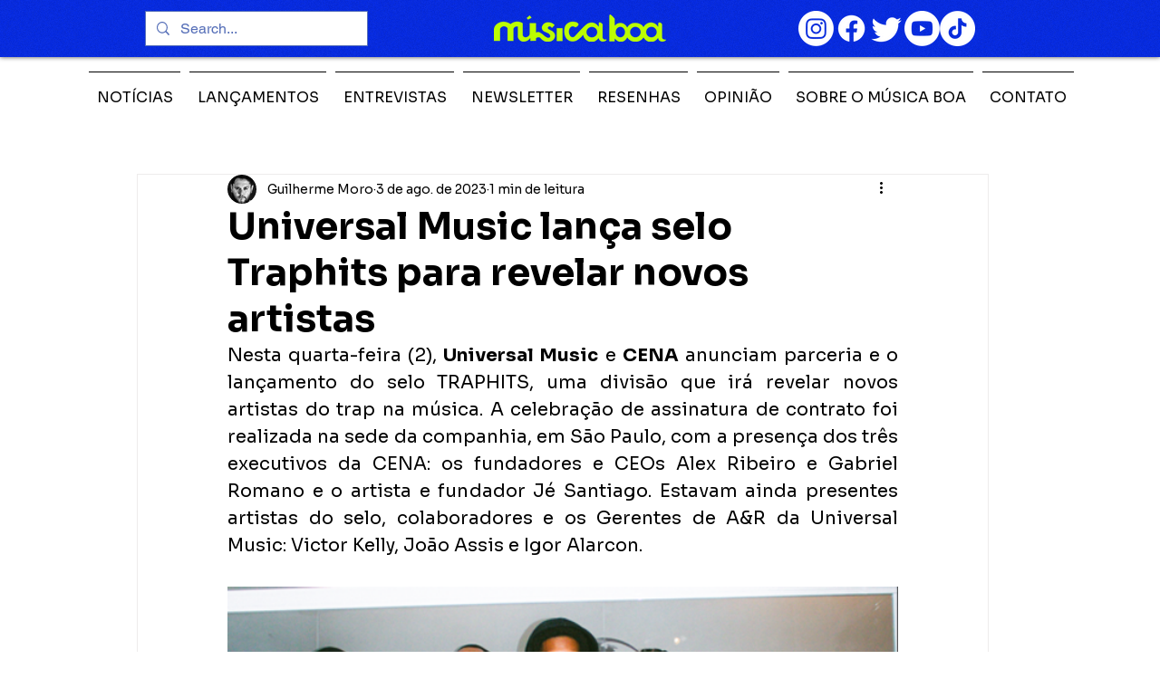

--- FILE ---
content_type: text/html; charset=utf-8
request_url: https://www.google.com/recaptcha/api2/aframe
body_size: 268
content:
<!DOCTYPE HTML><html><head><meta http-equiv="content-type" content="text/html; charset=UTF-8"></head><body><script nonce="7ErfhHD2XQVZoxT7JB_Yhw">/** Anti-fraud and anti-abuse applications only. See google.com/recaptcha */ try{var clients={'sodar':'https://pagead2.googlesyndication.com/pagead/sodar?'};window.addEventListener("message",function(a){try{if(a.source===window.parent){var b=JSON.parse(a.data);var c=clients[b['id']];if(c){var d=document.createElement('img');d.src=c+b['params']+'&rc='+(localStorage.getItem("rc::a")?sessionStorage.getItem("rc::b"):"");window.document.body.appendChild(d);sessionStorage.setItem("rc::e",parseInt(sessionStorage.getItem("rc::e")||0)+1);localStorage.setItem("rc::h",'1769014773316');}}}catch(b){}});window.parent.postMessage("_grecaptcha_ready", "*");}catch(b){}</script></body></html>